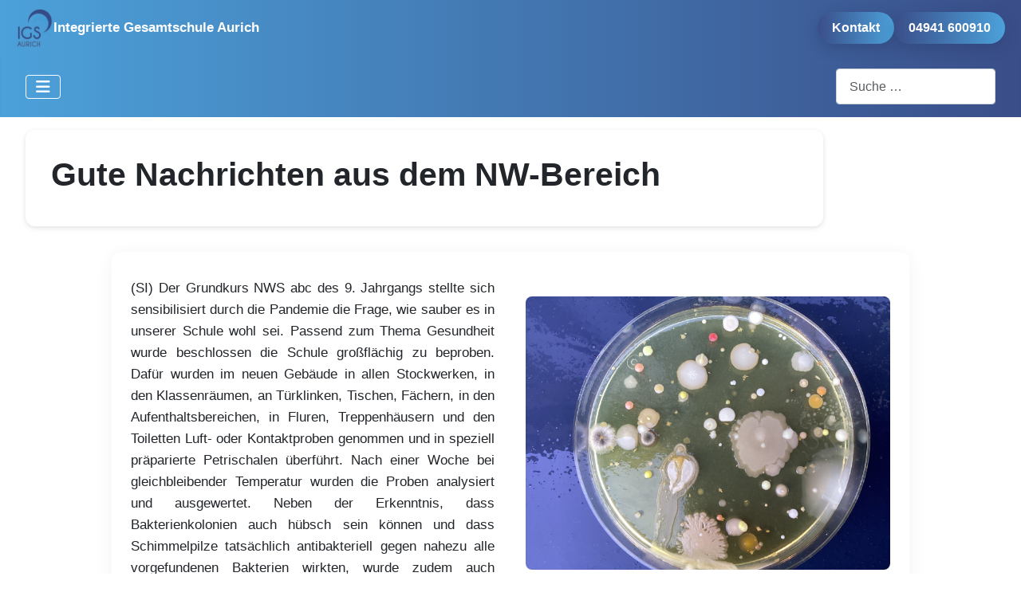

--- FILE ---
content_type: text/html; charset=utf-8
request_url: https://www.igsaurich.de/index.php/aktuelles-aus-des-schulleben/1167-gute-nachrichten-aus-dem-nw-bereich
body_size: 6355
content:
<!DOCTYPE html>
<html lang="de-de" dir="ltr">

<head>
    <meta charset="utf-8">
	<meta name="author" content="Super_Benutzer">
	<meta name="viewport" content="width=device-width, initial-scale=1">
	<meta name="description" content="Homepage der Integrierten Gesamtschule (IGS) Aurich">
	<meta name="generator" content="Joomla! - Open Source Content Management">
	<title>Integrierte Gesamtschule (IGS) Aurich – Gute Nachrichten aus dem NW-Bereich</title>
	<link href="/media/system/images/joomla-favicon.svg" rel="icon" type="image/svg+xml">
	<link href="/media/system/images/favicon.ico" rel="alternate icon" type="image/vnd.microsoft.icon">
	<link href="/media/system/images/joomla-favicon-pinned.svg" rel="mask-icon" color="#000">
	<link href="https://www.igsaurich.de/index.php/component/finder/search?format=opensearch&amp;Itemid=101" rel="search" title="OpenSearch Integrierte Gesamtschule (IGS) Aurich" type="application/opensearchdescription+xml">

    <link href="/media/system/css/joomla-fontawesome.css?7e2886" rel="lazy-stylesheet" data-asset-name="fontawesome"><noscript><link href="/media/system/css/joomla-fontawesome.css?7e2886" rel="stylesheet"></noscript>
	<link href="/media/templates/site/cassiopeia/css/template.css?7e2886" rel="stylesheet" data-asset-name="template.cassiopeia.ltr" data-asset-dependencies="fontawesome">
	<link href="/media/templates/site/cassiopeia/css/global/colors_standard.css?7e2886" rel="stylesheet" data-asset-name="theme.colors_standard">
	<link href="/media/vendor/awesomplete/css/awesomplete.css?1.1.7" rel="stylesheet" data-asset-name="awesomplete">
	<link href="/media/templates/site/cassiopeia/css/vendor/joomla-custom-elements/joomla-alert.css?0.4.1" rel="stylesheet" data-asset-name="webcomponent.joomla-alert">
	<link href="/media/templates/site/cassiopeia/css/user.css?7e2886" rel="stylesheet" data-asset-name="template.user" data-asset-dependencies="template.active,template.active.language">
	<link href="/media/plg_system_jcepro/site/css/content.min.css?86aa0286b6232c4a5b58f892ce080277" rel="stylesheet">
	<link href="/media/plg_system_jcemediabox/css/jcemediabox.min.css?7d30aa8b30a57b85d658fcd54426884a" rel="stylesheet">
	<style>:root {
		--hue: 214;
		--template-bg-light: #f0f4fb;
		--template-text-dark: #495057;
		--template-text-light: #ffffff;
		--template-link-color: var(--link-color);
		--template-special-color: #001B4C;
		
	}</style>

    <script src="/media/vendor/metismenujs/js/metismenujs.js?1.4.0" defer data-asset-name="metismenujs"></script>
	<script type="application/json" class="joomla-script-options new">{
    "joomla.jtext": {
        "RLTA_BUTTON_SCROLL_LEFT": "Scroll buttons to the left",
        "RLTA_BUTTON_SCROLL_RIGHT": "Scroll buttons to the right",
        "MOD_FINDER_SEARCH_VALUE": "Suche &hellip;",
        "COM_FINDER_SEARCH_FORM_LIST_LABEL": "Suchergebnisse",
        "JLIB_JS_AJAX_ERROR_OTHER": "Beim Abrufen von JSON-Daten wurde ein HTTP-Statuscode %s zurückgegeben.",
        "JLIB_JS_AJAX_ERROR_PARSE": "Ein Parsing-Fehler trat bei der Verarbeitung der folgenden JSON-Daten auf:<br><code style='color:inherit;white-space:pre-wrap;padding:0;margin:0;border:0;background:inherit;'>%s<\/code>",
        "ERROR": "Fehler",
        "MESSAGE": "Nachricht",
        "NOTICE": "Hinweis",
        "WARNING": "Warnung",
        "JCLOSE": "Schließen",
        "JOK": "OK",
        "JOPEN": "Öffnen"
    },
    "finder-search": {
        "url": "\/index.php\/component\/finder\/?task=suggestions.suggest&format=json&tmpl=component&Itemid=101"
    },
    "system.paths": {
        "root": "",
        "rootFull": "https:\/\/www.igsaurich.de\/",
        "base": "",
        "baseFull": "https:\/\/www.igsaurich.de\/"
    },
    "csrf.token": "361b2bdfad247d2e7540e20a3cb4e880"
}</script>
	<script src="/media/system/js/core.js?a3d8f8" data-asset-name="core"></script>
	<script src="/media/vendor/jquery/js/jquery.js?3.7.1" data-asset-name="jquery"></script>
	<script src="/media/legacy/js/jquery-noconflict.js?504da4" data-asset-name="jquery-noconflict" data-asset-dependencies="jquery"></script>
	<script src="/media/templates/site/cassiopeia_cassiopeia_child/js/mail-link.js?7e2886" defer data-asset-name="template.mail-link"></script>
	<script src="/media/templates/site/cassiopeia/js/template.js?7e2886" type="module" data-asset-name="template.cassiopeia" data-asset-dependencies="core"></script>
	<script src="/media/vendor/bootstrap/js/collapse.js?5.3.8" type="module" data-asset-name="bootstrap.collapse" data-asset-dependencies="core"></script>
	<script src="/media/templates/site/cassiopeia/js/mod_menu/menu-metismenu.js?7e2886" defer data-asset-name="metismenu" data-asset-dependencies="metismenujs"></script>
	<script src="/media/vendor/awesomplete/js/awesomplete.js?1.1.7" defer data-asset-name="awesomplete"></script>
	<script src="/media/com_finder/js/finder.js?755761" type="module" data-asset-name="com_finder.finder" data-asset-dependencies="core"></script>
	<script src="/media/mod_menu/js/menu.js?7e2886" type="module" data-asset-name="mod_menu"></script>
	<script src="/media/system/js/messages.js?9a4811" type="module" data-asset-name="messages" data-asset-dependencies="messages-legacy"></script>
	<script src="/media/plg_system_jcemediabox/js/jcemediabox.min.js?7d30aa8b30a57b85d658fcd54426884a"></script>
	<script>rltaSettings = {"switchToAccordions":true,"switchBreakPoint":576,"buttonScrollSpeed":5,"addHashToUrls":true,"rememberActive":false,"wrapButtons":false}</script>
	<script type="application/ld+json">{
    "@context": "https://schema.org",
    "@graph": [
        {
            "@type": "Organization",
            "@id": "https://www.igsaurich.de/#/schema/Organization/base",
            "name": "Integrierte Gesamtschule (IGS) Aurich",
            "url": "https://www.igsaurich.de/"
        },
        {
            "@type": "WebSite",
            "@id": "https://www.igsaurich.de/#/schema/WebSite/base",
            "url": "https://www.igsaurich.de/",
            "name": "Integrierte Gesamtschule (IGS) Aurich",
            "publisher": {
                "@id": "https://www.igsaurich.de/#/schema/Organization/base"
            },
            "potentialAction": {
                "@type": "SearchAction",
                "target": "https://www.igsaurich.de/index.php/component/finder/search?q={search_term_string}&amp;Itemid=101",
                "query-input": "required name=search_term_string"
            }
        },
        {
            "@type": "WebPage",
            "@id": "https://www.igsaurich.de/#/schema/WebPage/base",
            "url": "https://www.igsaurich.de/index.php/aktuelles-aus-des-schulleben/1167-gute-nachrichten-aus-dem-nw-bereich",
            "name": "Integrierte Gesamtschule (IGS) Aurich – Gute Nachrichten aus dem NW-Bereich",
            "description": "Homepage der Integrierten Gesamtschule (IGS) Aurich",
            "isPartOf": {
                "@id": "https://www.igsaurich.de/#/schema/WebSite/base"
            },
            "about": {
                "@id": "https://www.igsaurich.de/#/schema/Organization/base"
            },
            "inLanguage": "de-DE"
        },
        {
            "@type": "Article",
            "@id": "https://www.igsaurich.de/#/schema/com_content/article/1167",
            "name": "Gute Nachrichten aus dem NW-Bereich",
            "headline": "Gute Nachrichten aus dem NW-Bereich",
            "inLanguage": "de-DE",
            "isPartOf": {
                "@id": "https://www.igsaurich.de/#/schema/WebPage/base"
            }
        }
    ]
}</script>
	<script>jQuery(document).ready(function(){WfMediabox.init({"base":"\/","theme":"standard","width":"","height":"","lightbox":0,"shadowbox":0,"icons":1,"overlay":1,"overlay_opacity":0,"overlay_color":"","transition_speed":500,"close":2,"labels":{"close":"Close","next":"Next","previous":"Previous","cancel":"Cancel","numbers":"{{numbers}}","numbers_count":"{{current}} of {{total}}","download":"Download"},"swipe":true,"expand_on_click":true});});</script>

</head>

<body class="site com_content wrapper-fluid view-article layout-blog no-task itemid-3444">
    <header class="header container-header full-width position-sticky sticky-top">

                    <div class="container-topbar">
                
<div id="mod-custom312" class="mod-custom custom">
    <div class="topbar">
<div class="topbar-left"><a href="http://www.igsaurich.de"><img src="/images/Logos_Auszeichnungen/logo_igs_LWS2017%20keineSchZ%2050.png" alt="Logo IGS Aurich" class="logo-igs" /></a> <strong>Integrierte Gesamtschule Aurich</strong></div>
<div class="topbar-buttons"><a href="/index.php/sekretariate-und-anfahrt" class="contact-pill" role="button">Kontakt</a><a href="tel:04941600910" class="contact-pill" role="button">04941 600910</a></div>
</div></div>

            </div>
        
        
        
                    <div class="grid-child container-nav">
                                    
<nav class="navbar navbar-expand-lg" aria-label="Main Menu">
    <button class="navbar-toggler navbar-toggler-right" type="button" data-bs-toggle="collapse" data-bs-target="#navbar114" aria-controls="navbar114" aria-expanded="false" aria-label="Navigation umschalten">
        <span class="icon-menu" aria-hidden="true"></span>
    </button>
    <div class="collapse navbar-collapse" id="navbar114">
        <ul class="mod-menu mod-menu_dropdown-metismenu metismenu mod-list menu-mainmenu">
<li class="metismenu-item item-101 level-1 default active"><a href="/index.php" title="Start here...">Home</a></li><li class="metismenu-item item-183 level-1 deeper parent"><button class="mod-menu__heading nav-header mm-collapsed mm-toggler mm-toggler-nolink" aria-haspopup="true" aria-expanded="false">Unsere Schule</button><ul class="mm-collapse"><li class="metismenu-item item-2547 level-2"><a href="/index.php/layout/aktuelles-aus-dem-schulleben" >Aktuelles aus dem Schulleben</a></li><li class="metismenu-item item-2720 level-2"><a href="/index.php/layout/virtueller-tag-der-offenen-tuer" >Anmeldung und Virtueller Rundgang</a></li><li class="metismenu-item item-3110 level-2"><a href="/index.php/layout/leitbild" >Leitbild</a></li><li class="metismenu-item item-2745 level-2"><a href="/index.php/layout/schulordnung/category/17-schulordnung" >Schulordnung</a></li><li class="metismenu-item item-184 level-2"><a href="/index.php/layout/jahrgangsstruktur" >Unser Jahrgangsmodell</a></li><li class="metismenu-item item-2959 level-2"><a href="/index.php/layout/gymnasiale-oberstufe" >Gymnasiale Oberstufe</a></li><li class="metismenu-item item-193 level-2 deeper parent"><button class="mod-menu__heading nav-header mm-collapsed mm-toggler mm-toggler-nolink" aria-haspopup="true" aria-expanded="false">Jahrgänge</button><ul class="mm-collapse"><li class="metismenu-item item-246 level-3"><a href="/index.php/layout/module-styles/jg-5" >Jahrgang 5</a></li><li class="metismenu-item item-2391 level-3"><a href="/index.php/layout/module-styles/jg-6" >Jahrgang 6</a></li><li class="metismenu-item item-2390 level-3"><a href="/index.php/layout/module-styles/jg-7" >Jahrgang 7</a></li><li class="metismenu-item item-2392 level-3"><a href="/index.php/layout/module-styles/jg-8" >Jahrgang 8</a></li><li class="metismenu-item item-2393 level-3"><a href="/index.php/layout/module-styles/jg-9" >Jahrgang 9</a></li><li class="metismenu-item item-2394 level-3"><a href="/index.php/layout/module-styles/jg-10" >Jahrgang 10</a></li><li class="metismenu-item item-2397 level-3"><a href="/index.php/layout/module-styles/jg-11" >Jahrgang 11</a></li><li class="metismenu-item item-2395 level-3"><a href="/index.php/layout/module-styles/jg-12" >Jahrgang 12</a></li><li class="metismenu-item item-2396 level-3"><a href="/index.php/layout/module-styles/jg-13" >Jahrgang 13</a></li></ul></li><li class="metismenu-item item-245 level-2 deeper parent"><button class="mod-menu__heading nav-header mm-collapsed mm-toggler mm-toggler-nolink" aria-haspopup="true" aria-expanded="false">Fachbereiche</button><ul class="mm-collapse"><li class="metismenu-item item-2721 level-3"><a href="/index.php/layout/fachbereiche/faecher-im-ueberblick" >Fächer im Überblick</a></li><li class="metismenu-item item-1374 level-3"><a href="/index.php/layout/fachbereiche/paedagogik" >Pädagogik</a></li><li class="metismenu-item item-1095 level-3"><a href="/index.php/layout/fachbereiche/sport" >Sport</a></li><li class="metismenu-item item-2380 level-3"><a href="/index.php/layout/fachbereiche/deutsch" >Deutsch</a></li><li class="metismenu-item item-2517 level-3"><a href="/index.php/layout/fachbereiche/arbeit-wirtschaft-technik" >Arbeit-Wirtschaft-Technik</a></li><li class="metismenu-item item-2519 level-3"><a href="/index.php/layout/fachbereiche/mathematik" >Mathematik</a></li><li class="metismenu-item item-2520 level-3"><a href="/index.php/layout/fachbereiche/religion" >Religion</a></li><li class="metismenu-item item-2521 level-3"><a href="/index.php/layout/fachbereiche/naturwissenschaften" >Naturwissenschaften</a></li><li class="metismenu-item item-2522 level-3"><a href="/index.php/layout/fachbereiche/gesellschaftswissenschaften" >Gesellschaftswissenschaften</a></li><li class="metismenu-item item-2523 level-3"><a href="/index.php/layout/fachbereiche/fremdsprachen" >Fremdsprachen</a></li><li class="metismenu-item item-2524 level-3"><a href="/index.php/layout/fachbereiche/musisch-kulturelle-bildung" >Musisch-kulturelle Bildung</a></li></ul></li><li class="metismenu-item item-2404 level-2 deeper parent"><button class="mod-menu__heading nav-header mm-collapsed mm-toggler mm-toggler-nolink" aria-haspopup="true" aria-expanded="false">Bibliotheken</button><ul class="mm-collapse"><li class="metismenu-item item-2474 level-3 deeper parent"><a href="/index.php/layout/orte/bibliothek-sekundarstufe-i" >Bibliothek Sekundarstufe I</a><button class="mm-collapsed mm-toggler mm-toggler-link" aria-haspopup="true" aria-expanded="false" aria-label="Bibliothek Sekundarstufe I"></button><ul class="mm-collapse"><li class="metismenu-item item-4141 level-4"><a href="/index.php/layout/orte/bibliothek-sekundarstufe-i/buchtipps" >Buchtipps</a></li></ul></li><li class="metismenu-item item-2475 level-3"><a href="/index.php/layout/orte/bibliothek-sekundarstufe-ii" >Bibliothek Sekundarstufe II</a></li></ul></li><li class="metismenu-item item-2625 level-2 deeper parent"><button class="mod-menu__heading nav-header mm-collapsed mm-toggler mm-toggler-nolink" aria-haspopup="true" aria-expanded="false">Förderkreis der IGS Aurich e.V.</button><ul class="mm-collapse"><li class="metismenu-item item-3210 level-3"><a href="/index.php/layout/foerderkreis-der-igs-aurich-e-v/foerderkreis-der-igs-aurich-e-v" >Förderkreis der IGS Aurich e.V.</a></li><li class="metismenu-item item-2683 level-3"><a href="/index.php/layout/foerderkreis-der-igs-aurich-e-v/projekte" >Aktivitäten des Förderkreises</a></li></ul></li><li class="metismenu-item item-2401 level-2 deeper parent"><button class="mod-menu__heading nav-header mm-collapsed mm-toggler mm-toggler-nolink" aria-haspopup="true" aria-expanded="false">Projekte</button><ul class="mm-collapse"><li class="metismenu-item item-3009 level-3"><a href="/index.php/layout/projekte/blaeserklasse-blog" >Musikklasse</a></li><li class="metismenu-item item-2402 level-3 deeper parent"><a href="/index.php/layout/projekte/austausch-mit-rumaenien" >Austausch mit Rumänien</a><button class="mm-collapsed mm-toggler mm-toggler-link" aria-haspopup="true" aria-expanded="false" aria-label="Austausch mit Rumänien"></button><ul class="mm-collapse"><li class="metismenu-item item-3630 level-4"><a href="/index.php/layout/projekte/austausch-mit-rumaenien/kontaktformular-test" >Kontaktformular Test</a></li></ul></li><li class="metismenu-item item-2722 level-3"><a href="/index.php/layout/projekte/sport-klasse" >Sport: Klasse!</a></li><li class="metismenu-item item-2403 level-3"><a href="/index.php/layout/projekte/comenius" >COMENIUS</a></li><li class="metismenu-item item-2470 level-3"><a href="/index.php/layout/projekte/international-youth-meeting" >International Youth Meeting</a></li><li class="metismenu-item item-2472 level-3"><a href="/index.php/layout/projekte/plattdeutscher-lesewettbewerb" >Plattdeutscher Lesewettbewerb</a></li><li class="metismenu-item item-2494 level-3"><a href="/index.php/layout/projekte/schueleraustausch-mit-starachovice-polen" >Schüleraustausch mit Starachovice (Polen)</a></li><li class="metismenu-item item-2510 level-3"><a href="/index.php/layout/projekte/umweltschule-in-europa" >Umweltschule in Europa</a></li><li class="metismenu-item item-2554 level-3"><a href="/index.php/layout/projekte/friedensbildung-verdun01" >Friedensbildung - Verdun</a></li><li class="metismenu-item item-2772 level-3"><a href="/index.php/layout/projekte/handwerkswettbewerb" >Handwerkswettbewerb</a></li><li class="metismenu-item item-2781 level-3"><a href="/index.php/layout/projekte/praktische-berufsorientierung-an-der-igs-aurich" >Praktische Berufsorientierung an der IGS Aurich</a></li></ul></li><li class="metismenu-item item-2965 level-2"><a href="/index.php/layout/50-jahre-igs-in-aurich" >50. Jahre IGS in Aurich</a></li></ul></li><li class="metismenu-item item-190 level-1 deeper parent"><button class="mod-menu__heading nav-header mm-collapsed mm-toggler mm-toggler-nolink" aria-haspopup="true" aria-expanded="false">Personen</button><ul class="mm-collapse"><li class="metismenu-item item-2374 level-2"><a href="/index.php/personen/telefonliste" >Telefonliste</a></li><li class="metismenu-item item-2375 level-2"><a href="/index.php/personen/schulleitung" >Schulleitung</a></li><li class="metismenu-item item-192 level-2"><a href="/index.php/personen/tree-menu" >Lehrkräfte</a></li><li class="metismenu-item item-2424 level-2"><a href="/index.php/personen/schulverwaltung" >Schulverwaltung</a></li><li class="metismenu-item item-2444 level-2"><a href="/index.php/personen/schulvorstand" >Schulvorstand</a></li><li class="metismenu-item item-2445 level-2"><a href="/index.php/personen/jahrgangsleitung" >Jahrgangsleitung</a></li><li class="metismenu-item item-2376 level-2"><a href="/index.php/personen/team-ganztag-und-projekte-gap" >Team Ganztag/Sport/Schulsozialarbeit</a></li><li class="metismenu-item item-2446 level-2"><a href="/index.php/personen/fachbereichsleitung" >Fachbereichsleitung</a></li><li class="metismenu-item item-191 level-2"><a href="/index.php/personen/main-menu" >Schulelternrat</a></li><li class="metismenu-item item-2463 level-2"><a href="/index.php/personen/schuelervertretung01" >Schülervertretung</a></li><li class="metismenu-item item-2423 level-2"><a href="/index.php/personen/ehemalige-kolleginnen-und-kollegen" >Ehemalige Kolleginnen und Kollegen </a></li><li class="metismenu-item item-2497 level-2"><a href="/index.php/personen/personalrat" >Personalrat</a></li></ul></li><li class="metismenu-item item-2478 level-1 deeper parent"><button class="mod-menu__heading nav-header mm-collapsed mm-toggler mm-toggler-nolink" aria-haspopup="true" aria-expanded="false">Beratung</button><ul class="mm-collapse"><li class="metismenu-item item-2482 level-2"><a href="/index.php/beratung/berufsorientierung-und-beratung" >Berufsorientierung und -beratung</a></li><li class="metismenu-item item-4066 level-2"><a href="/index.php/beratung/schulsozialarbeit-wip" >Schulsozialarbeit</a></li></ul></li><li class="metismenu-item item-2407 level-1 deeper parent"><button class="mod-menu__heading nav-header mm-collapsed mm-toggler mm-toggler-nolink" aria-haspopup="true" aria-expanded="false">Links</button><ul class="mm-collapse"><li class="metismenu-item item-2443 level-2"><a href="https://igs-aurich.de/iserv/login" rel="external">IServ </a></li><li class="metismenu-item item-2471 level-2"><a href="https://mensawelten.de/?projekt=AUR111&amp;einrichtung=IGS-West" rel="external">Mensa Onlinebestellung</a></li><li class="metismenu-item item-3886 level-2"><a href="/index.php/links/webuntis" ><span class="p-2 external" aria-hidden="true"></span>WebUntis</a></li><li class="metismenu-item item-3885 level-2"><a href="https://igs-aurich.leb-server28.de/" rel="external">LEB 2.0</a></li><li class="metismenu-item item-2422 level-2"><a href="https://www.landkreis-aurich.de/fileadmin/dateiablage/80-wirtschaftsfoerdung/Wirtschaftsfoederung/Schuelerbefoerderung/Beschwerde_edoc.pdf" rel="external">Beschwerdeformular Schulbusverkehr</a></li><li class="metismenu-item item-4139 level-2"><a href="https://wiki.igsaurich.de/" >IGS Aurich Wiki (FAQ)</a></li><li class="metismenu-item item-2437 level-2"><a href="http://schulausfall.landkreis-aurich.de/" rel="external">Schulausfälle im Landkreis Aurich</a></li><li class="metismenu-item item-3443 level-2"><a href="https://alumnigs-aurich.de/" rel="external">AlumnIGS</a></li><li class="metismenu-item item-2369 level-2"><a href="/index.php/links/datenschutz" >Datenschutz</a></li><li class="metismenu-item item-2747 level-2"><a href="/index.php/links/credits" >Credits</a></li></ul></li><li class="metismenu-item item-194 level-1"><a href="/index.php/download-now" >Downloads</a></li><li class="metismenu-item item-2751 level-1"><a href="https://igs-aurich.de/iserv/app/login" >IServ</a></li><li class="metismenu-item item-4142 level-1"><a href="https://igs-aurich.webuntis.com" >WebUntis</a></li><li class="metismenu-item item-2368 level-1"><a href="/index.php/mr-ho-sagt" >Mr. HO - Die Schulkolumne</a></li></ul>
    </div>
</nav>

                                                    <div class="container-search">
                        
<form class="mod-finder js-finder-searchform form-search" action="/index.php/component/finder/search?Itemid=101" method="get" role="search">
    <label for="mod-finder-searchword305" class="visually-hidden finder">Suchen</label><input type="text" name="q" id="mod-finder-searchword305" class="js-finder-search-query form-control" value="" placeholder="Suche &hellip;">
            <input type="hidden" name="Itemid" value="101"></form>

                    </div>
                            </div>
            </header>

    <div class="site-grid">
        
        
        
        
        <div class="grid-child container-component">
            
            
            <div id="system-message-container" aria-live="polite"></div>

            <main>
                <div class="com-content-article item-page">
    <meta itemprop="inLanguage" content="de-DE">
    
    
        <div class="page-header">
        <h1>
            Gute Nachrichten aus dem NW-Bereich        </h1>
                            </div>
        
        
    
    
        
                                                <div class="com-content-article__body">
        
<div>
<div style="width: 48%; min-width: 350px; clear: left; float: left; text-align: justify; margin-right: 4%;">
<p>(SI)&nbsp;Der Grundkurs NWS abc des 9. Jahrgangs stellte sich sensibilisiert durch die Pandemie die Frage, wie sauber es in unserer Schule wohl sei. Passend zum Thema Gesundheit wurde beschlossen die Schule großflächig zu beproben. Dafür wurden im neuen Gebäude in allen Stockwerken, in den Klassenräumen, an Türklinken, Tischen, Fächern, in den Aufenthaltsbereichen, in Fluren, Treppenhäusern und den Toiletten Luft- oder Kontaktproben genommen und in speziell präparierte Petrischalen überführt. Nach einer Woche bei gleichbleibender Temperatur wurden die Proben analysiert und ausgewertet. Neben der Erkenntnis, dass Bakterienkolonien auch hübsch sein können und dass Schimmelpilze tatsächlich antibakteriell gegen nahezu alle vorgefundenen Bakterien wirkten, wurde zudem auch festgestellt, dass auch Bakterien einen Stoffwechsel haben, deren Produkte, ebenso wie die der Schüler (nach persönlichen Angaben), sehr schlecht riechen.</p>
<p>Positiv zu vermerken ist, dass die Zahl der verschiedenen gefundenen Bakterienkolonien noch überschaubar war. (Kolonien sind übrigens eine Ansammlung sehr vieler Bakterien einer Art an einem Ort.) Die größte Anzahl unterschiedlicher Bakterienarten fand sich in den Eingangsbereichen und den angeschlossenen Treppenaufgängen, was darauf zurückzuführen ist, dass hier auch eine sehr große Anzahl an Menschen entlangkommt, die diese Bakterien von draußen mit hineinbringt. Zum Erstaunen der Schüler zeigten die auf den Toiletten genommen Proben die niedrigste Anzahl an Bakterienarten und Bakterienkolonien. Daher von und allen ein dickes Dankeschön an all die guten Geister, die täglich unsere Schule säubern!</p>
<p>All jenen, die sich jetzt fragen, warum es hier keine Ergebnisse über etwaige Viren gibt, sei gesagt, dass Viren sehr viel kleiner sind als Bakterien und sich im Gegensatz zu diesen nicht durch Zellteilung vermehren, sondern dafür einen Wirt brauchen, also uns. Somit bilden sich keine Kolonien, die man dann sehen kann.</p>
</div>
<div style="width: 48%; min-width: 350px; float: left; text-align: justify;"><img src="/images/artikel/2023/09-07-hygienetest/Petrischale_kl.jpeg" alt="DSC09476" width="1440" height="1080" style="margin-bottom: 20px;" />
<p>&nbsp;</p>
</div>
<p style="clear: left;">&nbsp;</p>
</div>    </div>

        
                                        </div>
            </main>
            
        </div>

        
        
            </div>

            <footer class="container-footer footer full-width">
            <div class="grid-child">
                <ul class="mod-menu mod-list nav menu-divmenu">
<li class="nav-item item-178"><a href="/index.php/impressum" >Impressum</a></li><li class="nav-item item-3209"><a href="/index.php/datenschutzerklaerung" >Datenschutzerklärung</a></li></ul>

            </div>
        </footer>
    
            <a href="#top" id="back-top" class="back-to-top-link" aria-label="Zurück nach oben">
            <span class="icon-arrow-up icon-fw" aria-hidden="true"></span>
        </a>
    
    
</body>

</html>


--- FILE ---
content_type: text/css
request_url: https://www.igsaurich.de/media/templates/site/cassiopeia/css/user.css?7e2886
body_size: 4076
content:
/* ==========================================================================
   IGS Aurich – user.css (bereinigt & kommentiert)
   Ziel: Identisches Erscheinungsbild, aber technisch klar und wartbar.
   Stand: November 2025
   ========================================================================== */


/* ==========================================================================
   1) Grund-Variablen / Farbschema
   --------------------------------------------------------------------------
   Cassiopeia arbeitet intern mit Variablen wie --cassiopeia-color-primary.
   Hier definieren wir ein eigenständiges, vollständiges Farbsystem mit
   verlaufsfähigen Variablen, um unabhängig vom Template zu bleiben.
   ========================================================================== */

:root {
  /* --- Basis-Farben --- */
  --igs-blue-light: #4ca1da;  /* helles Blau – „Primärfarbe“ */
  --igs-blue-dark:  #3a4e89;  /* dunkles Blau – Akzentfarbe */

  /* --- Verlaufsdefinitionen --- */
  /* Standard: hell → dunkel (z. B. Header, Menü) */
  --igs-gradient: linear-gradient(90deg, var(--igs-blue-light) 0%, var(--igs-blue-dark) 100%);

  /* Umgekehrt: dunkel → hell (z. B. Kontakt-Pills) */
  --igs-gradient-inverse: linear-gradient(90deg, var(--igs-blue-dark) 0%, var(--igs-blue-light) 100%);
}

/* Karten-Variable: „kein sichtbarer Rahmen“ */
.card {
  --card-border-color: transparent;
}

/* Nur-Desktop / Nur-Mobil Helferklassen */
.onlydesktop { display: none; }
.only-desktop { display: none !important; } 

/* nur mobil/tablet ausblenden */
@media (max-width: 767px){
  .only-desktop{ display: none !important; }
}

/* ab 768px sichtbar */
@media (min-width: 768px){
  .only-desktop{ display: block !important; }
}



/* ==========================================================================
   2) Card-Header (Bootstrap/Cassiopeia-Karten)
   ========================================================================== */
.card-header {
  padding: var(--card-cap-padding-y) var(--card-cap-padding-x);
  color: var(--card-cap-color);
  background-color: var(--card-cap-bg, #fff);
  border-bottom: var(--card-border-width) solid var(--card-border-color);
  margin-bottom: 0;
}


/* ==========================================================================
   3) Artikelansicht (.com-content-article__body)
   ========================================================================== */
.com-content-article__body {
  max-width: 1000px;
  width: 100%;
  margin: 0 auto 3rem auto;
  padding: 2rem 1.5rem;
  column-count: 1;
  column-gap: 3rem;
  line-height: 1.65;
  font-size: 1.05rem;
  background: #fff;
  border-radius: 12px;
  box-shadow: 0 4px 24px rgba(0,0,0,0.05);
}

/* Zweispaltige Bereiche */
@media (min-width: 1000px) {
  .com-content-article__body .zweispaltig {
    column-count: 2;
    column-gap: 3rem;
  }
}

/* Seitenüberschrift als Card */
.com-content-article .page-header {
  background: #fff;
  padding: 2rem;
  border-radius: 12px;
  box-shadow: 0 2px 6px rgba(0,0,0,0.12);
  margin-bottom: 2rem;
  max-width: 1000px;
  margin-inline: auto;
}

/* Kategorie-Blog-Container */
.com-content-category-blog {
  max-width: 1000px;
  width: 100%;
  margin: 0 auto 3rem auto;
  padding: 2rem 1.5rem;
  background: #fff;
  border-radius: 12px;
  box-shadow: 0 4px 24px rgba(0,0,0,0.05);
}

/* Medien */
.com-content-article__body img,
.com-content-article__body table,
.com-content-article__body blockquote {
  display: block;
  margin: 1.5rem auto;
  max-width: 100%;
  border-radius: 8px;
}

/* Mobil: flächiger Stil */
@media (max-width: 992px) {
  .com-content-article__body {
    column-count: 1;
    max-width: 100%;
    box-shadow: none;
    border-radius: 0;
    padding: 0rem;
    margin-top: 1rem;
  }
}

/* Überschriften im Artikel */
.com-content-article__body h1,
.com-content-article__body h2,
.com-content-article__body h3 {
  line-height: 1.25;
  margin-top: 1.8em;
  margin-bottom: 0.6em;
  font-weight: 600;
  color: #111;
}
.com-content-article__body h1 { font-size: 1.8rem; }
.com-content-article__body h2 { font-size: 1.5rem; }
.com-content-article__body h3 { font-size: 1.25rem; }


/* ==========================================================================
   4) Topbar & Kontakt-Pills
   ========================================================================== */
.topbar {
  display: flex;
  align-items: center;
  justify-content: space-between;
  flex-wrap: wrap;
  padding: 10px 20px;
  width: 100%;
  box-sizing: border-box;
  background: var(--igs-gradient);
}

.topbar-left {
  display: flex;
  align-items: center;
  gap: 12px;
}
.topbar-left img {
  height: 50px;
  width: auto;
}

.topbar-buttons {
  display: flex;
  justify-content: flex-end;
  align-items: center;
  gap: 10px;
}

/* Kontakt-Button (Pill) mit umgekehrtem Verlauf */
.contact-pill {
  display: inline-block;
  padding: 8px 18px;
  border-radius: 999px;
  background: var(--igs-gradient-inverse);
  color: #fff;
  font-weight: 600;
  text-decoration: none;
  border: none;
  box-shadow: 0 6px 18px rgba(26, 39, 78, 0.25);
  cursor: pointer;
  transition: transform 0.14s ease, box-shadow 0.14s ease, filter 0.14s ease;
}
.contact-pill:hover {
  transform: translateY(-3px);
  box-shadow: 0 12px 30px rgba(26, 39, 78, 0.32);
  filter: brightness(1.15);
  color: #fefefe;
}
.contact-pill:active { transform: translateY(-1px); }
.contact-pill:focus {
  outline: 3px solid rgba(255,255,255,0.18);
  outline-offset: 3px;
}

/* Mobil: Buttons umbrechen */
@media (max-width: 600px) {
  .topbar { flex-wrap: nowrap; }
  .topbar-left { flex: 1; }
  .topbar-buttons {
    display: flex;
    flex-direction: column;
    align-items: flex-end;
  }
  .topbar-buttons .contact-pill:first-child { order: 1; }
  .topbar-buttons .contact-pill:last-child { order: 2; }
}


/* ==========================================================================
   5) Navigation (MetisMenu)
   ========================================================================== */
.metismenu .mm-toggler[aria-expanded="true"]::after {
  transform: rotate(180deg);
}
.metismenu > li > a {
  color: #fff !important;
  background: transparent;
}
.metismenu ul a,
.metismenu ul .mm-toggler {
  color: #3A4E89 !important;
  background: transparent;
}
.metismenu ul a:hover,
.metismenu ul .mm-toggler:hover {
  color: #2F3E70 !important;
  background-color: rgba(58, 78, 137, 0.08);
  border-radius: 0.4em;
  transition: all 0.2s ease-in-out;
}
.metismenu ul .mm-toggler::after { color: #3A4E89; }


/* ==========================================================================
   6) Banner (responsive)
   ========================================================================== */
.kooperationsbanner {
  position: relative;
  text-align: center;
  max-width: 100%;
  margin: 0 auto;
}
.kooperationsbanner img.responsive-map {
  width: 100%;
  height: auto;
  display: block;
}


/* ==========================================================================
   7) Globale Links & Inline-Buttons
   ========================================================================== */
a {
  color: #004080;
  text-decoration: none;
  font-weight: 500;
  transition: all 0.2s ease;
}
a:hover,
a:focus {
  color: #0066cc;
  text-decoration: underline;
}

/* Schlichter Inline-Button */
a.button-link {
  display: inline-flex;
  align-items: center;
  gap: .4rem;
  padding: 4px 10px;
  margin: 4px 0;
  background: #f0f6ff;
  border: 1px solid #cce0ff;
  border-radius: 8px;
  font-weight: 500;
  color: #333;
  text-decoration: none;
  transition: background .2s ease, border-color .2s ease, color .2s ease;
}
a.button-link:hover {
  background: #e0f0ff;
  border-color: #99ccff;
  color: #3a4e89;
  text-decoration: none;
}

/* Verlauf-Button (z. B. für prominente Links) */
a.button-link2 {
  display: inline-block;
  padding: 4px 10px;
  margin: 5px 0;
  background: var(--igs-gradient-inverse);
  border: 1px solid #cce0ff;
  border-radius: 8px;
  font-weight: 500;
  color: #fff;
  text-decoration: none;
}
a.button-link2:hover {
  background: #e0f0ff;
  border-color: #99ccff;
  color: #111;
  text-decoration: none;
}

.mail-icon, .phone-icon, .teacherroom-icon {
  font-size: 1.2em;
  margin-right: 0.3em;
  vertical-align: middle;
}


/* ==========================================================================
   8) „Neuste Beiträge“ (Startseite)
   ========================================================================== */
.bottom-a.card {
  border: none;
  background: none;
  margin-top: 3rem;
}
.bottom-a.card .card-header {
  font-size: 1.6rem;
  font-weight: 700;
  color: var(--igs-blue-dark);
  background: transparent;
  border-bottom: none;
  margin-bottom: 0rem;
}

/* Grid der Artikel */
.mod-articles-items.mod-articles-grid {
  display: grid;
  grid-template-columns: repeat(auto-fit, minmax(260px, 1fr));
  gap: 1.5rem;
  list-style: none;
  padding: 0;
  margin: 0;
}

/* Einzelkarte */
.mod-articles-item {
  background: #fff;
  border-radius: 12px;
  overflow: hidden;
  box-shadow: 0 2px 8px rgba(0,0,0,0.08);
  transition: transform 0.2s ease, box-shadow 0.2s ease;
  display: flex;
  flex-direction: column;
  height: 100%;
}
.mod-articles-item:hover {
  transform: translateY(-3px);
  box-shadow: 0 4px 12px rgba(0,0,0,0.12);
}
.mod-articles-item img {
  width: 100%;
  height: auto;
  display: block;
  object-fit: cover;
  margin-bottom: 10px;
}
.mod-articles-title {
  font-size: 1.1rem;
  font-weight: 600;
  margin: 0.8rem 1rem 0.4rem;
}
.mod-articles-title a {
  color: var(--igs-blue-dark);
  text-decoration: none;
  transition: color 0.2s ease;
}
.mod-articles-title a:hover { color: var(--igs-blue-light); }
.mod-articles-item-content p {
  color: #333;
  line-height: 1.5;
  margin: 0 1rem 0.8rem;
}
.mod-articles-item .readmore {
  margin-top: auto;
  padding: 0 1rem 1rem;
}
.mod-articles-item .readmore a {
  display: inline-block;
  background: var(--igs-gradient); /* hell → dunkel */
  color: #fff;
  border: none;
  border-radius: 2rem;
  padding: 0.35rem 1rem;
  font-size: 0.9rem;
  font-weight: 500;
  text-decoration: none;
  transition: all 0.25s ease;
}
.mod-articles-item .readmore a:hover {
  background: var(--igs-gradient-inverse); /* dunkel → hell */
}
@media (max-width: 768px) {
  .mod-articles-items.mod-articles-grid { gap: 1rem; }
  .mod-articles-title { font-size: 1rem; }
  .mod-articles-item .readmore a { font-size: 0.85rem; }
}


/* ==========================================================================
   9) Kategorie-Blog (z. B. „Aktuelles aus dem Schulleben“)
   ========================================================================== */
.com-content-category-blog__items.blog-items {
  display: flex;
  flex-wrap: wrap;
  gap: 2rem;
  align-items: stretch;
}

.com-content-category-blog__item.blog-item {
  display: flex;
  flex-direction: column;
  flex: 1 0 calc(50% - 1rem);
  background: #fff;
  border: 1px solid #ddd;
  border-radius: 8px;
  overflow: hidden;
  box-shadow: 0 2px 6px rgba(0, 0, 0, 0.12);
  transition: transform 0.2s ease, box-shadow 0.2s ease;
  padding: 0;
  min-height: 600px;
}
.blog-item:hover {
  transform: translateY(-5px);
  box-shadow: 0 6px 16px rgba(0, 0, 0, 0.15);
}

/* Bilder vollständig anzeigen */
.blog-item .item-image {
  display: flex;
  justify-content: center;
  align-items: center;
  height: auto;
  overflow: hidden;
  background: #fafafa;
  padding: 0;
}
.blog-item .item-image img {
  width: 100%;
  height: auto;
  object-fit: contain;
  display: block;
}

/* Textbereich */
.blog-item .item-content {
  display: flex;
  flex-direction: column;
  flex: 1;
  padding: 1rem;
}
.blog-item h2 {
  font-size: 1.25rem;
  margin-bottom: 0.5rem;
  min-height: 3rem;
}
.blog-item p {
  display: -webkit-box;
  -webkit-line-clamp: 4;
  -webkit-box-orient: vertical;
  overflow: hidden;
  text-overflow: ellipsis;
  margin-bottom: 1rem;
}
.blog-item .readmore { margin-top: auto; }

/* Mobil */
@media (max-width: 768px) {
  .com-content-category-blog__item.blog-item {
    width: 100%;
    flex: 1 0 100%;
    margin-bottom: 25px;
  }
}

/* ==========================================================================
   Kategorie-Blog – „Weiterlesen“-Button (Angleichen an Modul-Stil)
   --------------------------------------------------------------------------
   Standardmäßig nutzt Joomla hier den Bootstrap-Button .btn.btn-secondary.
   Dieser erscheint sonst grau. Mit dieser Regel übernehmen wir das
   Farbkonzept der „Neusten Beiträge“-Karten:
   - hellblau als Grundfarbe
   - dunkelblauer Hover-Effekt
   - runde Ecken & dezenter Übergang
   ========================================================================== */

.com-content-category-blog__item .readmore a.btn.btn-secondary {
  display: inline-block;
  background: var(--igs-gradient); /* hell→dunkel */
  color: #fff;
  border: none;
  border-radius: 2rem;
  padding: 0.35rem 1rem;
  font-size: 0.9rem;
  font-weight: 500;
  text-decoration: none;
  transition: all 0.25s ease;
}

.com-content-category-blog__item .readmore a.btn.btn-secondary:hover {
  background: var(--igs-gradient-inverse); /* dunkel→hell */
  color: #fff;
  text-decoration: none;
}




/* ==========================================================================
   10) Sonstige Module & Utilities
   ========================================================================== */

/* Klassenliste (Reserve) */
.klassenliste {
  display: grid;
  grid-template-columns: repeat(auto-fit, minmax(150px, 1fr));
  gap: 2rem;
}
@media (min-width: 768px) {
  .klassenliste {
    grid-template-columns: repeat(4, 1fr);
    gap: 5rem;
  }
}

/* Externe Links markieren (Text) */
a[href^="http"]:not([href*="igsaurich.de"])::after {
  content: " (extern)";
  font-size: 0.9em;
  margin-left: 2px;
  color: #666;
}

/* Veranstaltungen */
.mod_events_latest_content a { text-decoration: none !important; }
.mod_events_latest_content a:hover { text-decoration: underline; }

/* Abstände anpassen */
.container-banner { margin-bottom: 0 !important; }
.bottom-a.card { margin-top: 0 !important; }
.com-content-article__body { margin-bottom: 0 !important; }

/* Kontaktkarten (z. B. Lehrkräfte-Seite) */
.kontakt-grid {
  display: grid;
  grid-template-columns: repeat(2, 1fr);
  gap: 1.5rem;
  margin-top: 0.5rem;
}
@media (max-width: 768px) {
  .kontakt-grid { grid-template-columns: 1fr; }
}
.kontakt-card {
  display: flex;
  align-items: flex-start;
  gap: 1rem;
  padding: 1.5rem;
  background: #fff;
  border-radius: 12px;
  box-shadow: 0 2px 6px rgba(0,0,0,0.12);
  transition: transform 0.2s ease, box-shadow 0.2s ease;
}
.kontakt-card:hover {
  transform: translateY(-3px);
  box-shadow: 0 4px 10px rgba(0,0,0,0.16);
}
@media (max-width: 768px) {
  .kontakt-card {
    flex-direction: column;      /* statt nebeneinander: untereinander */
    align-items: flex-start;     /* Text beginnt links */
  }

  .kontakt-bild {
    width: 140px;                /* etwas größer auf dem Handy */
    margin-bottom: 0.75rem;      /* Abstand zum Text */
  }
}


.kontakt-bild {
  width: 110px;
  height: auto;
  border-radius: 12px;
  object-fit: contain;
}
.kontakt-info { flex: 1; text-align: left; }
.kontakt-position {
  font-weight: bold;
  font-size: 1.1rem;
  margin: 0 0 0.2rem 0;
  color: #3a4e89;
}
.kontakt-name { font-size: 1.1rem; margin: 0 0 1rem 0; }

/* ======================================================
   Header + Footer Verlaufshintergrund erzwingen
   ====================================================== */
.container-header,
.footer {
  background: var(--igs-gradient) !important;
  background-color: transparent !important; /* Sicherheit */
}

/* ==============================================
   🔹 TOPBAR – LOGO + SCHRIFTZUG RESPONSIVE
   ============================================== */

/* Logo und Text nebeneinander, Text darf umbrechen */
.topbar-left {
  display: flex;
  align-items: center;
  gap: 0.8rem;
  flex-wrap: nowrap;          /* Logo & Text bleiben in einer Zeile */
  text-align: left;
  max-width: 100%;
}

/* Logo nie verzerren, sondern proportional skalieren */
.logo-igs {
  height: 50px;               /* feste Höhe */
  width: auto;                /* automatische Breite */
  object-fit: contain;
  flex-shrink: 0;             /* verhindert Schrumpfen bei Platzmangel */
}

/* Schriftzug darf umbrechen */
.topbar-left strong {
  display: inline-block;
  line-height: 1.2;
  font-size: 1.05rem;
  font-weight: 700;
  color: #fff;
  white-space: normal;        /* erlaubt Umbruch */
  word-break: break-word;     /* falls nötig, bricht mitten im Wort */
}

/* Mobile Anpassung: kleiner, enger */
@media (max-width: 600px) {
  .logo-igs {
    height: 42px;
  }
  .topbar-left {
    gap: 0.5rem;
  }
  .topbar-left strong {
    font-size: 0.95rem;
  }
}

/* Sehr schmale Bildschirme: Logo über Text */
@media (max-width: 400px) {
  .topbar-left {
    flex-direction: column;   /* Logo oben, Text darunter */
    align-items: flex-start;  /* bündig links */
  }
  .topbar-left strong {
    text-align: left;
  }
}